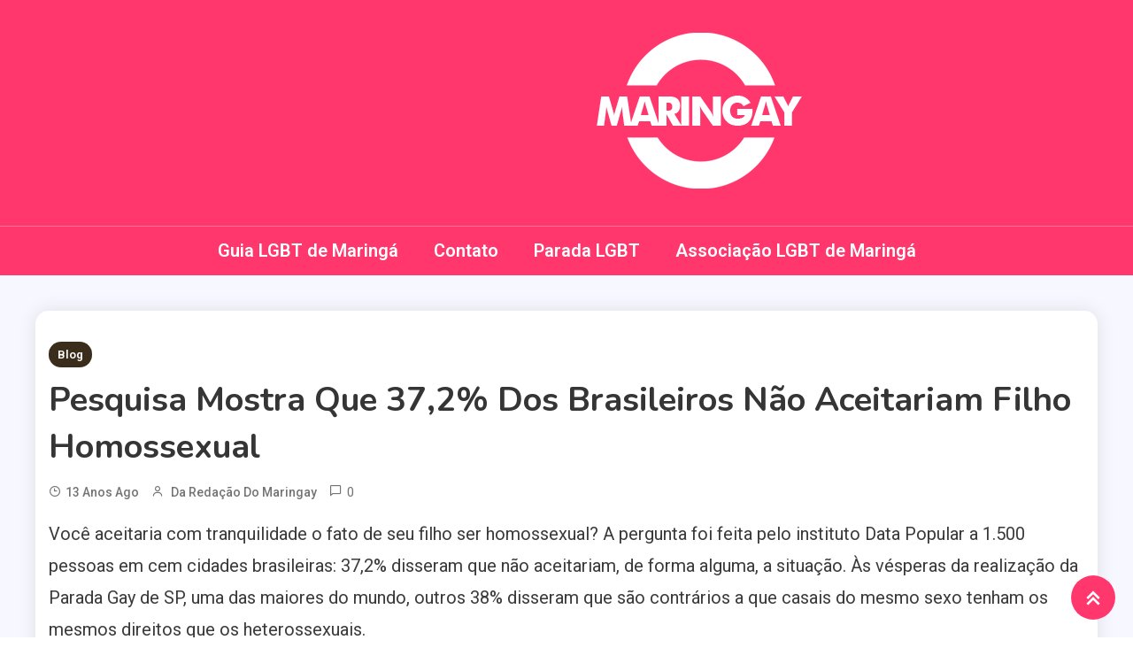

--- FILE ---
content_type: text/html; charset=UTF-8
request_url: https://maringay.com.br/pesquisa-mostra-que-372-dos-brasileiros-nao-aceitariam-filho-homossexual/
body_size: 60461
content:
<!doctype html>
<html lang="pt-BR">
<head>
	<meta charset="UTF-8">
	<meta name="viewport" content="width=device-width, initial-scale=1">
	<link rel="profile" href="https://gmpg.org/xfn/11">

	<title>Pesquisa mostra que 37,2% dos brasileiros não aceitariam filho homossexual &#8211; Maringay</title>
<meta name='robots' content='max-image-preview:large' />
<link rel='dns-prefetch' href='//fonts.googleapis.com' />
<link rel="alternate" type="application/rss+xml" title="Feed para Maringay &raquo;" href="https://maringay.com.br/feed/" />
<link rel="alternate" type="application/rss+xml" title="Feed de comentários para Maringay &raquo;" href="https://maringay.com.br/comments/feed/" />
<link rel="alternate" title="oEmbed (JSON)" type="application/json+oembed" href="https://maringay.com.br/wp-json/oembed/1.0/embed?url=https%3A%2F%2Fmaringay.com.br%2Fpesquisa-mostra-que-372-dos-brasileiros-nao-aceitariam-filho-homossexual%2F" />
<link rel="alternate" title="oEmbed (XML)" type="text/xml+oembed" href="https://maringay.com.br/wp-json/oembed/1.0/embed?url=https%3A%2F%2Fmaringay.com.br%2Fpesquisa-mostra-que-372-dos-brasileiros-nao-aceitariam-filho-homossexual%2F&#038;format=xml" />
<style id='wp-img-auto-sizes-contain-inline-css'>
img:is([sizes=auto i],[sizes^="auto," i]){contain-intrinsic-size:3000px 1500px}
/*# sourceURL=wp-img-auto-sizes-contain-inline-css */
</style>
<style id='wp-emoji-styles-inline-css'>

	img.wp-smiley, img.emoji {
		display: inline !important;
		border: none !important;
		box-shadow: none !important;
		height: 1em !important;
		width: 1em !important;
		margin: 0 0.07em !important;
		vertical-align: -0.1em !important;
		background: none !important;
		padding: 0 !important;
	}
/*# sourceURL=wp-emoji-styles-inline-css */
</style>
<link rel='stylesheet' id='wp-block-library-css' href='https://maringay.com.br/wp-includes/css/dist/block-library/style.min.css?ver=6.9' media='all' />
<style id='classic-theme-styles-inline-css'>
/*! This file is auto-generated */
.wp-block-button__link{color:#fff;background-color:#32373c;border-radius:9999px;box-shadow:none;text-decoration:none;padding:calc(.667em + 2px) calc(1.333em + 2px);font-size:1.125em}.wp-block-file__button{background:#32373c;color:#fff;text-decoration:none}
/*# sourceURL=/wp-includes/css/classic-themes.min.css */
</style>
<link rel='stylesheet' id='wpblog-post-layouts-block-style-css' href='https://maringay.com.br/wp-content/plugins/wp-blog-post-layouts/includes/assets/css/build.css?ver=1.1.4' media='all' />
<style id='global-styles-inline-css'>
:root{--wp--preset--aspect-ratio--square: 1;--wp--preset--aspect-ratio--4-3: 4/3;--wp--preset--aspect-ratio--3-4: 3/4;--wp--preset--aspect-ratio--3-2: 3/2;--wp--preset--aspect-ratio--2-3: 2/3;--wp--preset--aspect-ratio--16-9: 16/9;--wp--preset--aspect-ratio--9-16: 9/16;--wp--preset--color--black: #000000;--wp--preset--color--cyan-bluish-gray: #abb8c3;--wp--preset--color--white: #ffffff;--wp--preset--color--pale-pink: #f78da7;--wp--preset--color--vivid-red: #cf2e2e;--wp--preset--color--luminous-vivid-orange: #ff6900;--wp--preset--color--luminous-vivid-amber: #fcb900;--wp--preset--color--light-green-cyan: #7bdcb5;--wp--preset--color--vivid-green-cyan: #00d084;--wp--preset--color--pale-cyan-blue: #8ed1fc;--wp--preset--color--vivid-cyan-blue: #0693e3;--wp--preset--color--vivid-purple: #9b51e0;--wp--preset--gradient--vivid-cyan-blue-to-vivid-purple: linear-gradient(135deg,rgb(6,147,227) 0%,rgb(155,81,224) 100%);--wp--preset--gradient--light-green-cyan-to-vivid-green-cyan: linear-gradient(135deg,rgb(122,220,180) 0%,rgb(0,208,130) 100%);--wp--preset--gradient--luminous-vivid-amber-to-luminous-vivid-orange: linear-gradient(135deg,rgb(252,185,0) 0%,rgb(255,105,0) 100%);--wp--preset--gradient--luminous-vivid-orange-to-vivid-red: linear-gradient(135deg,rgb(255,105,0) 0%,rgb(207,46,46) 100%);--wp--preset--gradient--very-light-gray-to-cyan-bluish-gray: linear-gradient(135deg,rgb(238,238,238) 0%,rgb(169,184,195) 100%);--wp--preset--gradient--cool-to-warm-spectrum: linear-gradient(135deg,rgb(74,234,220) 0%,rgb(151,120,209) 20%,rgb(207,42,186) 40%,rgb(238,44,130) 60%,rgb(251,105,98) 80%,rgb(254,248,76) 100%);--wp--preset--gradient--blush-light-purple: linear-gradient(135deg,rgb(255,206,236) 0%,rgb(152,150,240) 100%);--wp--preset--gradient--blush-bordeaux: linear-gradient(135deg,rgb(254,205,165) 0%,rgb(254,45,45) 50%,rgb(107,0,62) 100%);--wp--preset--gradient--luminous-dusk: linear-gradient(135deg,rgb(255,203,112) 0%,rgb(199,81,192) 50%,rgb(65,88,208) 100%);--wp--preset--gradient--pale-ocean: linear-gradient(135deg,rgb(255,245,203) 0%,rgb(182,227,212) 50%,rgb(51,167,181) 100%);--wp--preset--gradient--electric-grass: linear-gradient(135deg,rgb(202,248,128) 0%,rgb(113,206,126) 100%);--wp--preset--gradient--midnight: linear-gradient(135deg,rgb(2,3,129) 0%,rgb(40,116,252) 100%);--wp--preset--font-size--small: 13px;--wp--preset--font-size--medium: 20px;--wp--preset--font-size--large: 36px;--wp--preset--font-size--x-large: 42px;--wp--preset--spacing--20: 0.44rem;--wp--preset--spacing--30: 0.67rem;--wp--preset--spacing--40: 1rem;--wp--preset--spacing--50: 1.5rem;--wp--preset--spacing--60: 2.25rem;--wp--preset--spacing--70: 3.38rem;--wp--preset--spacing--80: 5.06rem;--wp--preset--shadow--natural: 6px 6px 9px rgba(0, 0, 0, 0.2);--wp--preset--shadow--deep: 12px 12px 50px rgba(0, 0, 0, 0.4);--wp--preset--shadow--sharp: 6px 6px 0px rgba(0, 0, 0, 0.2);--wp--preset--shadow--outlined: 6px 6px 0px -3px rgb(255, 255, 255), 6px 6px rgb(0, 0, 0);--wp--preset--shadow--crisp: 6px 6px 0px rgb(0, 0, 0);}:where(.is-layout-flex){gap: 0.5em;}:where(.is-layout-grid){gap: 0.5em;}body .is-layout-flex{display: flex;}.is-layout-flex{flex-wrap: wrap;align-items: center;}.is-layout-flex > :is(*, div){margin: 0;}body .is-layout-grid{display: grid;}.is-layout-grid > :is(*, div){margin: 0;}:where(.wp-block-columns.is-layout-flex){gap: 2em;}:where(.wp-block-columns.is-layout-grid){gap: 2em;}:where(.wp-block-post-template.is-layout-flex){gap: 1.25em;}:where(.wp-block-post-template.is-layout-grid){gap: 1.25em;}.has-black-color{color: var(--wp--preset--color--black) !important;}.has-cyan-bluish-gray-color{color: var(--wp--preset--color--cyan-bluish-gray) !important;}.has-white-color{color: var(--wp--preset--color--white) !important;}.has-pale-pink-color{color: var(--wp--preset--color--pale-pink) !important;}.has-vivid-red-color{color: var(--wp--preset--color--vivid-red) !important;}.has-luminous-vivid-orange-color{color: var(--wp--preset--color--luminous-vivid-orange) !important;}.has-luminous-vivid-amber-color{color: var(--wp--preset--color--luminous-vivid-amber) !important;}.has-light-green-cyan-color{color: var(--wp--preset--color--light-green-cyan) !important;}.has-vivid-green-cyan-color{color: var(--wp--preset--color--vivid-green-cyan) !important;}.has-pale-cyan-blue-color{color: var(--wp--preset--color--pale-cyan-blue) !important;}.has-vivid-cyan-blue-color{color: var(--wp--preset--color--vivid-cyan-blue) !important;}.has-vivid-purple-color{color: var(--wp--preset--color--vivid-purple) !important;}.has-black-background-color{background-color: var(--wp--preset--color--black) !important;}.has-cyan-bluish-gray-background-color{background-color: var(--wp--preset--color--cyan-bluish-gray) !important;}.has-white-background-color{background-color: var(--wp--preset--color--white) !important;}.has-pale-pink-background-color{background-color: var(--wp--preset--color--pale-pink) !important;}.has-vivid-red-background-color{background-color: var(--wp--preset--color--vivid-red) !important;}.has-luminous-vivid-orange-background-color{background-color: var(--wp--preset--color--luminous-vivid-orange) !important;}.has-luminous-vivid-amber-background-color{background-color: var(--wp--preset--color--luminous-vivid-amber) !important;}.has-light-green-cyan-background-color{background-color: var(--wp--preset--color--light-green-cyan) !important;}.has-vivid-green-cyan-background-color{background-color: var(--wp--preset--color--vivid-green-cyan) !important;}.has-pale-cyan-blue-background-color{background-color: var(--wp--preset--color--pale-cyan-blue) !important;}.has-vivid-cyan-blue-background-color{background-color: var(--wp--preset--color--vivid-cyan-blue) !important;}.has-vivid-purple-background-color{background-color: var(--wp--preset--color--vivid-purple) !important;}.has-black-border-color{border-color: var(--wp--preset--color--black) !important;}.has-cyan-bluish-gray-border-color{border-color: var(--wp--preset--color--cyan-bluish-gray) !important;}.has-white-border-color{border-color: var(--wp--preset--color--white) !important;}.has-pale-pink-border-color{border-color: var(--wp--preset--color--pale-pink) !important;}.has-vivid-red-border-color{border-color: var(--wp--preset--color--vivid-red) !important;}.has-luminous-vivid-orange-border-color{border-color: var(--wp--preset--color--luminous-vivid-orange) !important;}.has-luminous-vivid-amber-border-color{border-color: var(--wp--preset--color--luminous-vivid-amber) !important;}.has-light-green-cyan-border-color{border-color: var(--wp--preset--color--light-green-cyan) !important;}.has-vivid-green-cyan-border-color{border-color: var(--wp--preset--color--vivid-green-cyan) !important;}.has-pale-cyan-blue-border-color{border-color: var(--wp--preset--color--pale-cyan-blue) !important;}.has-vivid-cyan-blue-border-color{border-color: var(--wp--preset--color--vivid-cyan-blue) !important;}.has-vivid-purple-border-color{border-color: var(--wp--preset--color--vivid-purple) !important;}.has-vivid-cyan-blue-to-vivid-purple-gradient-background{background: var(--wp--preset--gradient--vivid-cyan-blue-to-vivid-purple) !important;}.has-light-green-cyan-to-vivid-green-cyan-gradient-background{background: var(--wp--preset--gradient--light-green-cyan-to-vivid-green-cyan) !important;}.has-luminous-vivid-amber-to-luminous-vivid-orange-gradient-background{background: var(--wp--preset--gradient--luminous-vivid-amber-to-luminous-vivid-orange) !important;}.has-luminous-vivid-orange-to-vivid-red-gradient-background{background: var(--wp--preset--gradient--luminous-vivid-orange-to-vivid-red) !important;}.has-very-light-gray-to-cyan-bluish-gray-gradient-background{background: var(--wp--preset--gradient--very-light-gray-to-cyan-bluish-gray) !important;}.has-cool-to-warm-spectrum-gradient-background{background: var(--wp--preset--gradient--cool-to-warm-spectrum) !important;}.has-blush-light-purple-gradient-background{background: var(--wp--preset--gradient--blush-light-purple) !important;}.has-blush-bordeaux-gradient-background{background: var(--wp--preset--gradient--blush-bordeaux) !important;}.has-luminous-dusk-gradient-background{background: var(--wp--preset--gradient--luminous-dusk) !important;}.has-pale-ocean-gradient-background{background: var(--wp--preset--gradient--pale-ocean) !important;}.has-electric-grass-gradient-background{background: var(--wp--preset--gradient--electric-grass) !important;}.has-midnight-gradient-background{background: var(--wp--preset--gradient--midnight) !important;}.has-small-font-size{font-size: var(--wp--preset--font-size--small) !important;}.has-medium-font-size{font-size: var(--wp--preset--font-size--medium) !important;}.has-large-font-size{font-size: var(--wp--preset--font-size--large) !important;}.has-x-large-font-size{font-size: var(--wp--preset--font-size--x-large) !important;}
:where(.wp-block-post-template.is-layout-flex){gap: 1.25em;}:where(.wp-block-post-template.is-layout-grid){gap: 1.25em;}
:where(.wp-block-term-template.is-layout-flex){gap: 1.25em;}:where(.wp-block-term-template.is-layout-grid){gap: 1.25em;}
:where(.wp-block-columns.is-layout-flex){gap: 2em;}:where(.wp-block-columns.is-layout-grid){gap: 2em;}
:root :where(.wp-block-pullquote){font-size: 1.5em;line-height: 1.6;}
/*# sourceURL=global-styles-inline-css */
</style>
<link rel='stylesheet' id='contact-form-7-css' href='https://maringay.com.br/wp-content/plugins/contact-form-7/includes/css/styles.css?ver=6.1.4' media='all' />
<link rel='stylesheet' id='wpblog-post-layouts-google-fonts-css' href='https://fonts.googleapis.com/css?family=Roboto%3A400%2C100%2C300%2C400%2C500%2C700%2C900%7CYanone+Kaffeesatz%3A200%2C300%2C400%2C500%2C600%2C700%7COpen+Sans%3A300%2C400%2C600%2C700%2C800%7CRoboto+Slab%3A100%2C200%2C300%2C400%2C500%2C600%2C700%2C800%2C900%7CPoppins%3A100%2C200%2C300%2C400%2C500%2C600%2C700%2C800%2C900&#038;ver=1.1.4#038;subset=latin%2Clatin-ext' media='all' />
<link rel='stylesheet' id='fontawesome-css' href='https://maringay.com.br/wp-content/plugins/wp-blog-post-layouts/includes/assets/fontawesome/css/all.min.css?ver=5.12.1' media='all' />
<link rel='stylesheet' id='wpmagazine-modules-lite-google-fonts-css' href='https://fonts.googleapis.com/css?family=Roboto%3A400%2C100%2C300%2C400%2C500%2C700%2C900%7CYanone+Kaffeesatz%3A200%2C300%2C400%2C500%2C600%2C700%7COpen+Sans%3A300%2C400%2C600%2C700%2C800%7CRoboto+Slab%3A100%2C200%2C300%2C400%2C500%2C600%2C700%2C800%2C900%7CPoppins%3A100%2C200%2C300%2C400%2C500%2C600%2C700%2C800%2C900&#038;subset=latin%2Clatin-ext' media='all' />
<link rel='stylesheet' id='wpmagazine-modules-lite-frontend-css' href='https://maringay.com.br/wp-content/plugins/wp-magazine-modules-lite/includes/assets/css/build.css?ver=1.1.3' media='all' />
<link rel='stylesheet' id='slick-slider-css' href='https://maringay.com.br/wp-content/plugins/wp-magazine-modules-lite/includes/assets/library/slick-slider/css/slick.css?ver=1.8.0' media='all' />
<link rel='stylesheet' id='slick-slider-theme-css' href='https://maringay.com.br/wp-content/plugins/wp-magazine-modules-lite/includes/assets/library/slick-slider/css/slick-theme.css?ver=1.8.0' media='all' />
<link rel='stylesheet' id='ogma-blog-fonts-css' href='https://fonts.googleapis.com/css?family=Roboto%3A400%2C500%2C600%2C700%7CNunito%3A400%2C600%2C700%2C900&#038;subset=latin%2Ccyrillic-ext%2Cgreek-ext%2Cgreek%2Cvietnamese%2Clatin-ext%2Ccyrillic%2Ckhmer%2Cdevanagari%2Carabic%2Chebrew%2Ctelugu' media='all' />
<link rel='stylesheet' id='lightslider-css' href='https://maringay.com.br/wp-content/themes/ogma-blog/assets/library/lightslider/css/lightslider.min.css?ver=1.1.8' media='all' />
<link rel='stylesheet' id='box-icons-css' href='https://maringay.com.br/wp-content/themes/ogma-blog/assets/library/box-icons/css/boxicons.min.css?ver=2.1.4' media='all' />
<link rel='stylesheet' id='ogma-blog-style-css' href='https://maringay.com.br/wp-content/themes/ogma-blog/style.css?ver=1.1.8' media='all' />
<link rel='stylesheet' id='ogma-blog-responsive-style-css' href='https://maringay.com.br/wp-content/themes/ogma-blog/assets/css/ogma-blog-responsive.css?ver=1.1.8' media='all' />
<script src="https://maringay.com.br/wp-includes/js/jquery/jquery.min.js?ver=3.7.1" id="jquery-core-js"></script>
<script src="https://maringay.com.br/wp-includes/js/jquery/jquery-migrate.min.js?ver=3.4.1" id="jquery-migrate-js"></script>
<link rel="https://api.w.org/" href="https://maringay.com.br/wp-json/" /><link rel="alternate" title="JSON" type="application/json" href="https://maringay.com.br/wp-json/wp/v2/posts/6474" /><link rel="EditURI" type="application/rsd+xml" title="RSD" href="https://maringay.com.br/xmlrpc.php?rsd" />
<meta name="generator" content="WordPress 6.9" />
<link rel="canonical" href="https://maringay.com.br/pesquisa-mostra-que-372-dos-brasileiros-nao-aceitariam-filho-homossexual/" />
<link rel='shortlink' href='https://maringay.com.br/?p=6474' />
<meta name="generator" content="Elementor 3.34.1; features: e_font_icon_svg, additional_custom_breakpoints; settings: css_print_method-external, google_font-enabled, font_display-auto">
			<style>
				.e-con.e-parent:nth-of-type(n+4):not(.e-lazyloaded):not(.e-no-lazyload),
				.e-con.e-parent:nth-of-type(n+4):not(.e-lazyloaded):not(.e-no-lazyload) * {
					background-image: none !important;
				}
				@media screen and (max-height: 1024px) {
					.e-con.e-parent:nth-of-type(n+3):not(.e-lazyloaded):not(.e-no-lazyload),
					.e-con.e-parent:nth-of-type(n+3):not(.e-lazyloaded):not(.e-no-lazyload) * {
						background-image: none !important;
					}
				}
				@media screen and (max-height: 640px) {
					.e-con.e-parent:nth-of-type(n+2):not(.e-lazyloaded):not(.e-no-lazyload),
					.e-con.e-parent:nth-of-type(n+2):not(.e-lazyloaded):not(.e-no-lazyload) * {
						background-image: none !important;
					}
				}
			</style>
					<style type="text/css">
					.site-title,
			.site-description {
				position: absolute;
				clip: rect(1px, 1px, 1px, 1px);
				}
					</style>
		<link rel="icon" href="https://maringay.com.br/wp-content/uploads/cropped-logo-32x32.png" sizes="32x32" />
<link rel="icon" href="https://maringay.com.br/wp-content/uploads/cropped-logo-192x192.png" sizes="192x192" />
<link rel="apple-touch-icon" href="https://maringay.com.br/wp-content/uploads/cropped-logo-180x180.png" />
<meta name="msapplication-TileImage" content="https://maringay.com.br/wp-content/uploads/cropped-logo-270x270.png" />
<!--Ogma CSS -->
<style type="text/css">
.navigation .nav-links a:hover,.bttn:hover,button,input[type='button']:hover,input[type='reset']:hover,input[type='submit']:hover,.reply .comment-reply-link,.widget_search .search-submit,.widget_search .search-submit,.widget_search .search-submit:hover,.widget_tag_cloud .tagcloud a:hover,.widget.widget_tag_cloud a:hover,#site-navigation .menu-item-description,.header-search-wrapper .search-form-wrap .search-submit,.sticky-sidebar-close,.custom-button-wrap.ogma-blog-icon-elements a,.news-ticker-label,.single-posts-layout--two .post-cats-wrap li a,.error-404.not-found .error-button-wrap a,#ogma-blog-scrollup,.trending-posts .post-thumbnail-wrap .post-count,.trending-posts-wrapper .lSAction a:hover,#site-navigation ul li a.ogma-blog-sub-toggle:hover,#site-navigation ul li a.ogma-blog-sub-toggle:focus{background-color:#FF376C}a,a:hover,a:focus,a:active,.entry-cat .cat-links a:hover,.entry-cat a:hover,.byline a:hover,.posted-on a:hover,.entry-footer a:hover,.comment-author .fn .url:hover,.commentmetadata .comment-edit-link,#cancel-comment-reply-link,#cancel-comment-reply-link:before,.logged-in-as a,.widget a:hover,.widget a:hover::before,.widget li:hover::before,.header-news-ticker-wrapper .posted-on a,.breadcrumb-trail.breadcrumbs ul li a:hover,.ogma-blog-post-content-wrap .entry-meta span:hover a,.ogma-blog-post-content-wrap .entry-meta span:hover:before,.site-footer .widget_archive a:hover,.site-footer .widget_categories a:hover,.site-footer .widget_recent_entries a:hover,.site-footer .widget_meta a:hover,.site-footer .widget_recent_comments li:hover,.site-footer .widget_rss li:hover,.site-footer .widget_pages li a:hover,.site-footer .widget_nav_menu li a:hover,.site-footer .wp-block-latest-posts li a:hover,.site-footer .wp-block-archives li a:hover,.site-footer .wp-block-categories li a:hover,.site-footer .wp-block-page-list li a:hover,.site-footer .wp-block-latest-comments li:hover,.ogma-blog-post-title-wrap .entry-meta span:hover a,.ogma-blog-post-title-wrap .entry-meta span:hover:before,.dark-mode .ogma-blog-button a:hover,.dark-mode .widget_archive a:hover,.dark-mode .widget_categories a:hover,.dark-mode .widget_recent_entries a:hover,.dark-mode .widget_meta a:hover,.dark-mode .widget_recent_comments li:hover,.dark-mode .widget_rss li:hover,.dark-mode .widget_pages li a:hover,.dark-mode .widget_nav_menu li a:hover,.dark-mode .wp-block-latest-posts li a:hover,.dark-mode .wp-block-archives li a:hover,.dark-mode .wp-block-categories li a:hover,.dark-mode .wp-block-page-list li a:hover,.dark-mode .wp-block-latest-comments li:hover,.dark-mode .header-news-ticker-wrapper .post-title a:hover,.dark-mode .post-meta-wrap span a:hover,.dark-mode .post-meta-wrap span:hover,.dark-mode .ogma-blog-post-content-wrap .entry-meta span a:hover,.ogma-blog-banner-wrapper .slide-title a:hover,.ogma-blog-post-content-wrap .entry-title a:hover,.trending-posts .entry-title a:hover,.latest-posts-wrapper .posts-column-wrapper .entry-title a:hover,.ogma-blog-banner-wrapper .post-meta-wrap >span:hover,.ogma-blog-icon-elements-wrap .search-icon a:hover,.single-posts-layout--two .no-thumbnail .ogma-blog-post-title-wrap .entry-meta span:hover a,.single-posts-layout--two .no-thumbnail .ogma-blog-post-title-wrap .entry-meta span:hover:before,.ogma-blog-search-results-wrap .ogma-blog-search-article-item .ogma-blog-search-post-element .ogma-blog-search-post-title a:hover,.ogma-blog-search-results-wrap .ogma-blog-search-article-item .ogma-blog-search-post-element .posted-on a:hover,.dark-mode .ogma-blog-search-results-wrap .ogma-blog-search-article-item .ogma-blog-search-post-element .ogma-blog-search-post-title a:hover{color:#FF376C}.navigation .nav-links a:hover,.bttn:hover,button,input[type='button']:hover,input[type='reset']:hover,input[type='submit']:hover,.widget_search .search-submit,.widget_search .search-submit,.widget_search .search-submit:hover,.widget_tag_cloud .tagcloud a:hover,.widget.widget_tag_cloud a:hover,.trending-posts-wrapper .lSAction a:hover{border-color:#FF376C}.page-header .page-title,.block-title,.related-post-title,.widget-title{border-left-color:#FF376C}.rtl .page-header .page-title,.rtl .block-title,.rtl .related-post-title,.rtl .widget-title{border-right-color:#FF376C}#site-navigation .menu-item-description::after,.search-form-wrap{border-top-color:#FF376C}.woocommerce ul.products li.product .price,.woocommerce div.product p.price,.woocommerce div.product span.price,.woocommerce .product_meta a:hover,.woocommerce-error:before,.woocommerce-info:before,.woocommerce-message:before{color:#FF376C}.woocommerce #respond input#submit,.woocommerce a.button,.woocommerce button.button,.woocommerce input.button,.woocommerce ul.products li.product:hover .button,.woocommerce ul.products li.product:hover .added_to_cart,.woocommerce #respond input#submit.alt,.woocommerce a.button.alt,.woocommerce button.button.alt,.woocommerce input.button.alt.woocommerce nav.woocommerce-pagination ul li a,.woocommerce nav.woocommerce-pagination ul li span.woocommerce span.onsale,.woocommerce div.product .woocommerce-tabs ul.tabs li.active,.woocommerce #respond input#submit.disabled,.woocommerce #respond input#submit:disabled,.woocommerce #respond input#submit:disabled[disabled],.woocommerce a.button.disabled,.woocommerce a.button:disabled,.woocommerce a.button:disabled[disabled],.woocommerce button.button.disabled,.woocommerce button.button:disabled,.woocommerce button.button:disabled[disabled],.woocommerce input.button.disabled,.woocommerce input.button:disabled,.woocommerce input.button:disabled[disabled].woocommerce #respond input#submit.alt.disabled,.woocommerce #respond input#submit.alt.disabled:hover,.woocommerce #respond input#submit.alt:disabled,.woocommerce #respond input#submit.alt:disabled:hover,.woocommerce #respond input#submit.alt:disabled[disabled],.woocommerce #respond input#submit.alt:disabled[disabled]:hover,.woocommerce a.button.alt.disabled,.woocommerce a.button.alt.disabled:hover,.woocommerce a.button.alt:disabled,.woocommerce a.button.alt:disabled:hover,.woocommerce a.button.alt:disabled[disabled],.woocommerce a.button.alt:disabled[disabled]:hover,.woocommerce button.button.alt.disabled,.woocommerce button.button.alt.disabled:hover,.woocommerce button.button.alt:disabled,.woocommerce button.button.alt:disabled:hover,.woocommerce button.button.alt:disabled[disabled],.woocommerce button.button.alt:disabled[disabled]:hover,.woocommerce input.button.alt.disabled,.woocommerce input.button.alt.disabled:hover,.woocommerce input.button.alt:disabled,.woocommerce input.button.alt:disabled:hover,.woocommerce input.button.alt:disabled[disabled],.woocommerce input.button.alt:disabled[disabled]:hover.woocommerce,.widget_price_filter .ui-slider .ui-slider-range,.woocommerce-MyAccount-navigation-link a,.woocommerce-store-notice,p.demo_store{background-color:#FF376C}.woocommerce ul.products li.product:hover,.woocommerce-page ul.products li.product:hover.woocommerce #respond input#submit,.woocommerce a.button,.woocommerce button.button,.woocommerce input.button,.woocommerce ul.products li.product:hover .button,.woocommerce ul.products li.product:hover .added_to_cart,.woocommerce #respond input#submit.alt,.woocommerce a.button.alt,.woocommerce button.button.alt,.woocommerce input.button.alt.woocommerce #respond input#submit.alt.disabled,.woocommerce #respond input#submit.alt.disabled:hover,.woocommerce #respond input#submit.alt:disabled,.woocommerce #respond input#submit.alt:disabled:hover,.woocommerce #respond input#submit.alt:disabled[disabled],.woocommerce #respond input#submit.alt:disabled[disabled]:hover,.woocommerce a.button.alt.disabled,.woocommerce a.button.alt.disabled:hover,.woocommerce a.button.alt:disabled,.woocommerce a.button.alt:disabled:hover,.woocommerce a.button.alt:disabled[disabled],.woocommerce a.button.alt:disabled[disabled]:hover,.woocommerce button.button.alt.disabled,.woocommerce button.button.alt.disabled:hover,.woocommerce button.button.alt:disabled,.woocommerce button.button.alt:disabled:hover,.woocommerce button.button.alt:disabled[disabled],.woocommerce button.button.alt:disabled[disabled]:hover,.woocommerce input.button.alt.disabled,.woocommerce input.button.alt.disabled:hover,.woocommerce input.button.alt:disabled,.woocommerce input.button.alt:disabled:hover,.woocommerce input.button.alt:disabled[disabled],.woocommerce input.button.alt:disabled[disabled]:hover.woocommerce .widget_price_filter .ui-slider .ui-slider-handle{border-color:#FF376C}.woocommerce div.product .woocommerce-tabs ul.tabs{border-bottom-color:#FF376C}.woocommerce-error,.woocommerce-info,.woocommerce-message{border-top-color:#FF376C}.ogma-blog-wave .og-rect,.ogma-blog-three-bounce .og-child,.ogma-blog-folding-cube .og-cube:before,.ogma-blog-ball div{background-color:#FF376C}#site-navigation ul li:hover >a,#site-navigation ul li.current-menu-item >a,#site-navigation ul li.current_page_item >a,#site-navigation ul li.current-menu-ancestor >a,#site-navigation ul li.focus >a{color:#eb2358}body{color:#3b3b3b}.page-content a,.entry-content a,.entry-summary a{color:#FF376C}.page-content a:hover,.entry-content a:hover,.entry-summary a:hover{color:#E91E63}.ogma-blog-banner-wrapper .post-cats-wrap .post-cats-list li.cat-7 a{background-color:#3b2d1b}.post-cats-wrap .post-cats-list li.cat-7 a{background-color:#3b2d1b}.ogma-blog-banner-wrapper.frontpage-banner-layout--two .tabbed-content-wrapper .post-cats-wrap .post-cats-list li.cat-7 a{color:#3b2d1b}.single-posts-layout--two .post-cats-wrap .post-cats-list li.cat-7 a{background-color:#3b2d1b}.ogma-blog-banner-wrapper .post-cats-wrap .post-cats-list li.cat-31 a{background-color:#3b2d1b}.post-cats-wrap .post-cats-list li.cat-31 a{background-color:#3b2d1b}.ogma-blog-banner-wrapper.frontpage-banner-layout--two .tabbed-content-wrapper .post-cats-wrap .post-cats-list li.cat-31 a{color:#3b2d1b}.single-posts-layout--two .post-cats-wrap .post-cats-list li.cat-31 a{background-color:#3b2d1b}.ogma-blog-banner-wrapper .post-cats-wrap .post-cats-list li.cat-620 a{background-color:#3b2d1b}.post-cats-wrap .post-cats-list li.cat-620 a{background-color:#3b2d1b}.ogma-blog-banner-wrapper.frontpage-banner-layout--two .tabbed-content-wrapper .post-cats-wrap .post-cats-list li.cat-620 a{color:#3b2d1b}.single-posts-layout--two .post-cats-wrap .post-cats-list li.cat-620 a{background-color:#3b2d1b}.ogma-blog-banner-wrapper .post-cats-wrap .post-cats-list li.cat-4 a{background-color:#3b2d1b}.post-cats-wrap .post-cats-list li.cat-4 a{background-color:#3b2d1b}.ogma-blog-banner-wrapper.frontpage-banner-layout--two .tabbed-content-wrapper .post-cats-wrap .post-cats-list li.cat-4 a{color:#3b2d1b}.single-posts-layout--two .post-cats-wrap .post-cats-list li.cat-4 a{background-color:#3b2d1b}.ogma-blog-banner-wrapper .post-cats-wrap .post-cats-list li.cat-26 a{background-color:#3b2d1b}.post-cats-wrap .post-cats-list li.cat-26 a{background-color:#3b2d1b}.ogma-blog-banner-wrapper.frontpage-banner-layout--two .tabbed-content-wrapper .post-cats-wrap .post-cats-list li.cat-26 a{color:#3b2d1b}.single-posts-layout--two .post-cats-wrap .post-cats-list li.cat-26 a{background-color:#3b2d1b}.ogma-blog-banner-wrapper .post-cats-wrap .post-cats-list li.cat-623 a{background-color:#3b2d1b}.post-cats-wrap .post-cats-list li.cat-623 a{background-color:#3b2d1b}.ogma-blog-banner-wrapper.frontpage-banner-layout--two .tabbed-content-wrapper .post-cats-wrap .post-cats-list li.cat-623 a{color:#3b2d1b}.single-posts-layout--two .post-cats-wrap .post-cats-list li.cat-623 a{background-color:#3b2d1b}.ogma-blog-banner-wrapper .post-cats-wrap .post-cats-list li.cat-129 a{background-color:#3b2d1b}.post-cats-wrap .post-cats-list li.cat-129 a{background-color:#3b2d1b}.ogma-blog-banner-wrapper.frontpage-banner-layout--two .tabbed-content-wrapper .post-cats-wrap .post-cats-list li.cat-129 a{color:#3b2d1b}.single-posts-layout--two .post-cats-wrap .post-cats-list li.cat-129 a{background-color:#3b2d1b}.ogma-blog-banner-wrapper .post-cats-wrap .post-cats-list li.cat-624 a{background-color:#3b2d1b}.post-cats-wrap .post-cats-list li.cat-624 a{background-color:#3b2d1b}.ogma-blog-banner-wrapper.frontpage-banner-layout--two .tabbed-content-wrapper .post-cats-wrap .post-cats-list li.cat-624 a{color:#3b2d1b}.single-posts-layout--two .post-cats-wrap .post-cats-list li.cat-624 a{background-color:#3b2d1b}.ogma-blog-banner-wrapper .post-cats-wrap .post-cats-list li.cat-511 a{background-color:#3b2d1b}.post-cats-wrap .post-cats-list li.cat-511 a{background-color:#3b2d1b}.ogma-blog-banner-wrapper.frontpage-banner-layout--two .tabbed-content-wrapper .post-cats-wrap .post-cats-list li.cat-511 a{color:#3b2d1b}.single-posts-layout--two .post-cats-wrap .post-cats-list li.cat-511 a{background-color:#3b2d1b}.ogma-blog-banner-wrapper .post-cats-wrap .post-cats-list li.cat-17 a{background-color:#3b2d1b}.post-cats-wrap .post-cats-list li.cat-17 a{background-color:#3b2d1b}.ogma-blog-banner-wrapper.frontpage-banner-layout--two .tabbed-content-wrapper .post-cats-wrap .post-cats-list li.cat-17 a{color:#3b2d1b}.single-posts-layout--two .post-cats-wrap .post-cats-list li.cat-17 a{background-color:#3b2d1b}.ogma-blog-banner-wrapper .post-cats-wrap .post-cats-list li.cat-23 a{background-color:#3b2d1b}.post-cats-wrap .post-cats-list li.cat-23 a{background-color:#3b2d1b}.ogma-blog-banner-wrapper.frontpage-banner-layout--two .tabbed-content-wrapper .post-cats-wrap .post-cats-list li.cat-23 a{color:#3b2d1b}.single-posts-layout--two .post-cats-wrap .post-cats-list li.cat-23 a{background-color:#3b2d1b}.ogma-blog-banner-wrapper .post-cats-wrap .post-cats-list li.cat-512 a{background-color:#3b2d1b}.post-cats-wrap .post-cats-list li.cat-512 a{background-color:#3b2d1b}.ogma-blog-banner-wrapper.frontpage-banner-layout--two .tabbed-content-wrapper .post-cats-wrap .post-cats-list li.cat-512 a{color:#3b2d1b}.single-posts-layout--two .post-cats-wrap .post-cats-list li.cat-512 a{background-color:#3b2d1b}.ogma-blog-banner-wrapper .post-cats-wrap .post-cats-list li.cat-513 a{background-color:#3b2d1b}.post-cats-wrap .post-cats-list li.cat-513 a{background-color:#3b2d1b}.ogma-blog-banner-wrapper.frontpage-banner-layout--two .tabbed-content-wrapper .post-cats-wrap .post-cats-list li.cat-513 a{color:#3b2d1b}.single-posts-layout--two .post-cats-wrap .post-cats-list li.cat-513 a{background-color:#3b2d1b}.ogma-blog-banner-wrapper .post-cats-wrap .post-cats-list li.cat-625 a{background-color:#3b2d1b}.post-cats-wrap .post-cats-list li.cat-625 a{background-color:#3b2d1b}.ogma-blog-banner-wrapper.frontpage-banner-layout--two .tabbed-content-wrapper .post-cats-wrap .post-cats-list li.cat-625 a{color:#3b2d1b}.single-posts-layout--two .post-cats-wrap .post-cats-list li.cat-625 a{background-color:#3b2d1b}.ogma-blog-banner-wrapper .post-cats-wrap .post-cats-list li.cat-626 a{background-color:#3b2d1b}.post-cats-wrap .post-cats-list li.cat-626 a{background-color:#3b2d1b}.ogma-blog-banner-wrapper.frontpage-banner-layout--two .tabbed-content-wrapper .post-cats-wrap .post-cats-list li.cat-626 a{color:#3b2d1b}.single-posts-layout--two .post-cats-wrap .post-cats-list li.cat-626 a{background-color:#3b2d1b}.ogma-blog-banner-wrapper .post-cats-wrap .post-cats-list li.cat-627 a{background-color:#3b2d1b}.post-cats-wrap .post-cats-list li.cat-627 a{background-color:#3b2d1b}.ogma-blog-banner-wrapper.frontpage-banner-layout--two .tabbed-content-wrapper .post-cats-wrap .post-cats-list li.cat-627 a{color:#3b2d1b}.single-posts-layout--two .post-cats-wrap .post-cats-list li.cat-627 a{background-color:#3b2d1b}.ogma-blog-banner-wrapper .post-cats-wrap .post-cats-list li.cat-1 a{background-color:#3b2d1b}.post-cats-wrap .post-cats-list li.cat-1 a{background-color:#3b2d1b}.ogma-blog-banner-wrapper.frontpage-banner-layout--two .tabbed-content-wrapper .post-cats-wrap .post-cats-list li.cat-1 a{color:#3b2d1b}.single-posts-layout--two .post-cats-wrap .post-cats-list li.cat-1 a{background-color:#3b2d1b}.ogma-blog-banner-wrapper .post-cats-wrap .post-cats-list li.cat-628 a{background-color:#3b2d1b}.post-cats-wrap .post-cats-list li.cat-628 a{background-color:#3b2d1b}.ogma-blog-banner-wrapper.frontpage-banner-layout--two .tabbed-content-wrapper .post-cats-wrap .post-cats-list li.cat-628 a{color:#3b2d1b}.single-posts-layout--two .post-cats-wrap .post-cats-list li.cat-628 a{background-color:#3b2d1b}.ogma-blog-banner-wrapper .post-cats-wrap .post-cats-list li.cat-629 a{background-color:#3b2d1b}.post-cats-wrap .post-cats-list li.cat-629 a{background-color:#3b2d1b}.ogma-blog-banner-wrapper.frontpage-banner-layout--two .tabbed-content-wrapper .post-cats-wrap .post-cats-list li.cat-629 a{color:#3b2d1b}.single-posts-layout--two .post-cats-wrap .post-cats-list li.cat-629 a{background-color:#3b2d1b}.ogma-blog-banner-wrapper .post-cats-wrap .post-cats-list li.cat-630 a{background-color:#3b2d1b}.post-cats-wrap .post-cats-list li.cat-630 a{background-color:#3b2d1b}.ogma-blog-banner-wrapper.frontpage-banner-layout--two .tabbed-content-wrapper .post-cats-wrap .post-cats-list li.cat-630 a{color:#3b2d1b}.single-posts-layout--two .post-cats-wrap .post-cats-list li.cat-630 a{background-color:#3b2d1b}.ogma-blog-container{width:1320px}.ogma-blog-site-layout--boxed #page{width:1290px}#top-header{background-color:#111111}/* Main Header CSS */#masthead,.dark-mode #masthead.header--bg-color,.header--bg-color #site-navigation ul.sub-menu,.header--bg-color #site-navigation ul.sub-menu #site-navigation ul.children,.header-main-layout--one .header--bg-color .is-sticky .primary-menu-wrapper{background-color:#FF376C}/* Main Header CSS */@media (max-width:979px){.header--bg-color #site-navigation .primary-menu-wrap{background-color:#FF376C}}/*/Typography CSS /*/body{font-family:Roboto;font-style:normal;font-weight:400;text-decoration:inherit;text-transform:inherit}h1,h2,h3,h4,h5,h6,.site-title{font-family:Nunito;font-style:normal;font-weight:400;text-decoration:inherit;text-transform:inherit}
</style><link rel="preload" as="image" href="https://odiariodemaringa.com.br/wp-content/uploads/Giselli-Bianchini.jpg"><link rel="preload" as="image" href="https://www.policiacivil.pr.gov.br/sites/default/arquivos_restritos/files/imagem/2020-10/img_7652.jpg"></head>



<body class="wp-singular post-template-default single single-post postid-6474 single-format-standard wp-custom-logo wp-theme-ogma-blog no-sidebar ogma-blog-site-layout--separate header-main-layout--one light-mode archive-style--grid single-posts-layout--one elementor-default elementor-kit-11377"  itemscope=itemscope itemtype=https://schema.org/Blog>
<div id="page" class="site">
	<a class="skip-link screen-reader-text" href="#primary">Skip to content</a>

	
<header id="masthead" class="site-header header--bg-color"  itemscope=itemscope itemtype=https://schema.org/WPHeader>

    <div class="logo-ads-wrapper">
        <div class="ogma-blog-container ogma-blog-flex">
            
            
<ul class="social-icons-wrapper">
    </ul><!-- .social-icons-wrapper -->

<div class="site-branding"  itemscope itemtype=https://schema.org/Organization>
    <a href="https://maringay.com.br/" class="custom-logo-link" rel="home"><img fetchpriority="high" width="400" height="200" src="https://maringay.com.br/wp-content/uploads/loguinho.png" class="custom-logo" alt="Maringay" decoding="async" srcset="https://maringay.com.br/wp-content/uploads/loguinho.png 400w, https://maringay.com.br/wp-content/uploads/loguinho-300x150.png 300w" sizes="(max-width: 400px) 100vw, 400px" /></a>        <p class="site-title"><a href="https://maringay.com.br/" rel="home">Maringay</a></p>
    </div><!-- .site-branding -->            
        </div><!-- .ogma-blog-container -->
    </div><!-- .logo-ads-wrapper -->

    <div class="primary-menu-wrapper">
        <div class="ogma-blog-container ogma-blog-flex">
            
<nav id="site-navigation" class="main-navigation"  itemscope=itemscope itemtype=https://schema.org/SiteNavigationElement>
    <button class="ogma-blog-menu-toogle" aria-controls="primary-menu" aria-expanded="false"> <i class="bx bx-menu"> </i> </button>
    <div class="primary-menu-wrap">
        <div class="menu-menu-1-container"><ul id="primary-menu" class="menu"><li id="menu-item-10396" class="menu-item menu-item-type-taxonomy menu-item-object-category menu-item-10396"><a href="https://maringay.com.br/category/guia-lgbt-de-maringa/">Guia LGBT de Maringá</a></li>
<li id="menu-item-8079" class="menu-item menu-item-type-post_type menu-item-object-page menu-item-8079"><a href="https://maringay.com.br/contato/">Contato</a></li>
<li id="menu-item-9759" class="menu-item menu-item-type-custom menu-item-object-custom menu-item-9759"><a href="https://www.instagram.com/paradalgbtdemaringa">Parada LGBT</a></li>
<li id="menu-item-7092" class="menu-item menu-item-type-custom menu-item-object-custom menu-item-7092"><a href="https://www.instagram.com/amlgbt/">Associação LGBT de Maringá</a></li>
</ul></div>    </div><!-- .primary-menu-wrap -->
</nav><!-- #site-navigation -->

            <div class="ogma-blog-icon-elements-wrap">
                            </div><!-- .icon-elements-wrap -->
        </div><!-- .ogma-blog-container -->
    </div><!-- .primary-menu-wrapper -->
    
</header><!-- #masthead -->
	<div id="content" class="site-content"  itemscope=itemscope itemtype=https://schema.org/creative_work>

		<div class="single-post page-content-wrapper">

	<div class="ogma-blog-container">

				
		<main id="primary" class="site-main">

			
<article id="post-6474" class="no-thumbnail post-6474 post type-post status-publish format-standard hentry category-blog">

	<div class="post-thumbnail-wrap">
            </div>
	<div class="ogma-blog-post-content-wrap"> 
	    <div class="post-cats-wrap">
	        <ul class="post-cats-list"><li class="post-cat-item cat-4"><a href="https://maringay.com.br/category/blog/" rel="category tag">Blog</a></li></ul><!-- .post-cats-list -->	    </div><!-- .post-cats-wrap -->

		<header class="entry-header">
			<h1 class="entry-title">Pesquisa mostra que 37,2% dos brasileiros não aceitariam filho homossexual</h1>				<div class="entry-meta">
					<span class="posted-on publish"  itemprop=datePublished><a href="https://maringay.com.br/pesquisa-mostra-que-372-dos-brasileiros-nao-aceitariam-filho-homossexual/" rel="bookmark"><time class="entry-date published updated" datetime="2013-05-31T12:23:57-03:00">13 anos ago</time></a></span><span class="byline"> <span class="author vcard"><a class="url fn n" href="https://maringay.com.br/author/admin/">da redação do Maringay</a></span></span><span class="post-comment">0</span>				</div><!-- .entry-meta -->
					</header><!-- .entry-header -->

		
<div class="entry-content">
    <p>Você aceitaria com tranquilidade o fato de seu filho ser homossexual? A pergunta foi feita pelo instituto Data Popular a 1.500 pessoas em cem cidades brasileiras: 37,2% disseram que não aceitariam, de forma alguma, a situação. Às vésperas da realização da Parada Gay de SP, uma das maiores do mundo, outros 38% disseram que são contrários a que casais do mesmo sexo tenham os mesmos direitos que os heterossexuais.</p>
<p>CORAÇÃO<br />
A tolerância é maior entre os jovens: entre os entrevistados de 16 a 24 anos, o índice dos que não aceitariam ter um filho homossexual cai para 26%, contra 46,3% dos que têm 50 anos ou mais. As mulheres também são mais flexíveis, em relação à eventual orientação dos filhos, do que os pais, com informações da Folha de S.Paulo.</p>
<p>O QUINTAL DO VIZINHO<br />
O ator e diretor Marcio Garcia, contratado da Globo, circulava anteontem na RedeTV!, em São Paulo. Foi conversar com Luciana Gimenez e o marido dela, Marcelo de Carvalho, vice-presidente da emissora. A assessoria da apresentadora diz que ele é amigo do casal e que ela aproveitou a visita para mostrar as instalações do local para ele.</p>
<p>QUANTO RISO </p>
<p> Paulo Gustavo estrela o filme &#8220;Minha Mãe É uma Peça&#8221;, que estreia no dia 21, baseado no espetáculo dele há seis anos em cartaz.</p>
<p>PURA AMIZADE<br />
Como Garcia é também diretor de cinema, surgiu a desconfiança de que ele poderia ter agendado a conversa para convidá-la para participar de um filme. A assessoria de Gimenez diz que não houve sondagem.</p>
<p>RAQUETE<br />
O investidor Naji Nahas passa o feriado em Paris. Estava anteontem assistindo a uma partida de tênis feminino do torneio de Roland Garros. Ele tem até um camarote com seu nome no estádio.</p>
<p>REPETECO<br />
Os ingressos para o show da cantora e atriz Clarice Falcão, integrante do humorístico Porta dos Fundos, no dia 8, no Auditório Ibirapuera, em SP, se esgotaram em 30 minutos. Os organizadores abriram sessão extra, em outro horário e na mesma data.</p>
<p>Ê, SÃO PAULO<br />
E continuam as viagens do ministro da Saúde, Alexandre Padilha (PT), a SP. Na terça, ele participou do aniversário beneficente da apresentadora Xuxa. &#8220;Vim por causa do Hospital de Câncer de Barretos. Se fosse em Brasília, eu iria também&#8221;, disse. Padilha é cotado para concorrer ao governo paulista no ano que vem.</p>
<p>CAUBÓI E ATOR<br />
O cantor Daniel foi convidado por Benedito Ruy Barbosa e já aceitou participar da nova versão da novela &#8220;Meu Pedacinho de Chão&#8221;, que a Globo prepara para 2014. Ele será um violeiro. É a segunda vez que o sertanejo atuará numa trama do autor. Em 2009, Daniel esteve no remake de &#8220;Paraíso&#8221;.</p>
<p>AÇÃO!<br />
O filme &#8220;Mundo Invisível&#8221;, que reúne vários curtas-metragens, teve pré-estreia na terça, no Espaço Itaú Frei Caneca. Os cineastas Atom Egoyan, egípcio radicado no Canadá, Laís Bodanzky, Beto Brant e Cisco Vasques participam da produção, idealizada por Renata de Almeida e Leon Cakoff, da Mostra Internacional de São Paulo. </p>
</div><!-- .entry-content -->
	</div> <!-- post-content-wrapper -->
</article><!-- #post-6474 -->

	<nav class="navigation post-navigation" aria-label="Posts">
		<h2 class="screen-reader-text">Navegação de Post</h2>
		<div class="nav-links"><div class="nav-previous"><a href="https://maringay.com.br/010613-disco-voador/" rel="prev"><span class="nav-subtitle">Previous:</span> <span class="nav-title">01/06/13 &#8211; Disco Voador</span></a></div><div class="nav-next"><a href="https://maringay.com.br/gastos-de-casais-gays-devem-movimentar-cerca-de-r-69-bi-em-2013/" rel="next"><span class="nav-subtitle">Next:</span> <span class="nav-title">Gastos de casais gays devem movimentar cerca de R$ 6,9 bi em 2013</span></a></div></div>
	</nav>    <section class="single-related-posts section-column-3">
        
        <h2 class="related-post-title">Related Posts</h2>

        <div class="related-posts-wrapper">
                                <article id="post-11470" class="has-thumbnail post-11470 post type-post status-publish format-standard has-post-thumbnail hentry category-blog category-maringa">
                        <div class="post-thumbnail-wrap">
                            <figure class="post-image none">
			<div class="post-thumbnail">
				<img width="660" height="470" src="https://maringay.com.br/wp-content/uploads/DSC0991-660x470.jpg" class="attachment-ogma-blog-block-medium size-ogma-blog-block-medium wp-post-image" alt="Parada LGBT de Maringá será realizada no estacionamento do Terminal Urbano" title="Parada LGBT de Maringá será realizada no estacionamento do Terminal Urbano" decoding="async" />			</div><!-- .post-thumbnail -->

		</figure>                        </div><!-- .post-thumbnail-wrap -->
                        <div class="post-cats-wrap">
                            <ul class="post-cats-list"><li class="post-cat-item cat-4"><a href="https://maringay.com.br/category/blog/" rel="category tag">Blog</a></li></ul><!-- .post-cats-list -->                        </div><!-- .post-cats-wrap -->
                        <header class="entry-header">
                            <h3 class="entry-title"><a href="https://maringay.com.br/parada-lgbt-de-maringa-sera-realizada-no-estacionamento-do-terminal-urbano/" rel="bookmark">Parada LGBT de Maringá será realizada no estacionamento do Terminal Urbano</a></h3>                        </header><!-- .entry-header -->
                        <div class="post-meta-wrap">
                            <span class="posted-on publish"  itemprop=datePublished><a href="https://maringay.com.br/parada-lgbt-de-maringa-sera-realizada-no-estacionamento-do-terminal-urbano/" rel="bookmark"><time class="entry-date published" datetime="2025-05-14T10:00:06-03:00">8 meses ago</time><time class="updated" datetime="2025-05-14T10:02:29-03:00">8 meses ago</time></a></span><span class="byline"> <span class="author vcard"><a class="url fn n" href="https://maringay.com.br/author/admin/">da redação do Maringay</a></span></span><span class="post-comment">0</span>                        </div><!-- .post-meta-wrap -->
                    </article>
                                <article id="post-11466" class="has-thumbnail post-11466 post type-post status-publish format-standard has-post-thumbnail hentry category-blog category-maringa">
                        <div class="post-thumbnail-wrap">
                            <figure class="post-image none">
			<div class="post-thumbnail">
				<img post-id="11466" fifu-featured="1" width="660" height="419" src="https://odiariodemaringa.com.br/wp-content/uploads/Giselli-Bianchini.jpg" class="attachment-ogma-blog-block-medium size-ogma-blog-block-medium wp-post-image" alt="Vereadora bolsonarista quer impor regras à Parada LGBT de Maringá" title="Vereadora bolsonarista quer impor regras à Parada LGBT de Maringá" title="Vereadora bolsonarista quer impor regras à Parada LGBT de Maringá" decoding="async" />			</div><!-- .post-thumbnail -->

		</figure>                        </div><!-- .post-thumbnail-wrap -->
                        <div class="post-cats-wrap">
                            <ul class="post-cats-list"><li class="post-cat-item cat-4"><a href="https://maringay.com.br/category/blog/" rel="category tag">Blog</a></li></ul><!-- .post-cats-list -->                        </div><!-- .post-cats-wrap -->
                        <header class="entry-header">
                            <h3 class="entry-title"><a href="https://maringay.com.br/vereadora-bolsonarista-quer-impor-regras-a-parada-lgbt-de-maringa/" rel="bookmark">Vereadora bolsonarista quer impor regras à Parada LGBT de Maringá</a></h3>                        </header><!-- .entry-header -->
                        <div class="post-meta-wrap">
                            <span class="posted-on publish"  itemprop=datePublished><a href="https://maringay.com.br/vereadora-bolsonarista-quer-impor-regras-a-parada-lgbt-de-maringa/" rel="bookmark"><time class="entry-date published" datetime="2025-02-14T13:41:28-03:00">11 meses ago</time><time class="updated" datetime="2025-02-14T13:41:43-03:00">11 meses ago</time></a></span><span class="byline"> <span class="author vcard"><a class="url fn n" href="https://maringay.com.br/author/admin/">da redação do Maringay</a></span></span><span class="post-comment">0</span>                        </div><!-- .post-meta-wrap -->
                    </article>
                                <article id="post-11455" class="has-thumbnail post-11455 post type-post status-publish format-standard has-post-thumbnail hentry category-blog category-maringa">
                        <div class="post-thumbnail-wrap">
                            <figure class="post-image none">
			<div class="post-thumbnail">
				<img post-id="11455" fifu-featured="1" width="660" height="440" src="https://www.policiacivil.pr.gov.br/sites/default/arquivos_restritos/files/imagem/2020-10/img_7652.jpg" class="attachment-ogma-blog-block-medium size-ogma-blog-block-medium wp-post-image" alt="AMLGBT denuncia caso de transfobia em UBS de Maringá" title="AMLGBT denuncia caso de transfobia em UBS de Maringá" title="AMLGBT denuncia caso de transfobia em UBS de Maringá" decoding="async" />			</div><!-- .post-thumbnail -->

		</figure>                        </div><!-- .post-thumbnail-wrap -->
                        <div class="post-cats-wrap">
                            <ul class="post-cats-list"><li class="post-cat-item cat-4"><a href="https://maringay.com.br/category/blog/" rel="category tag">Blog</a></li></ul><!-- .post-cats-list -->                        </div><!-- .post-cats-wrap -->
                        <header class="entry-header">
                            <h3 class="entry-title"><a href="https://maringay.com.br/amlgbt-denuncia-caso-de-transfobia-em-ubs-de-maringa/" rel="bookmark">AMLGBT denuncia caso de transfobia em UBS de Maringá</a></h3>                        </header><!-- .entry-header -->
                        <div class="post-meta-wrap">
                            <span class="posted-on publish"  itemprop=datePublished><a href="https://maringay.com.br/amlgbt-denuncia-caso-de-transfobia-em-ubs-de-maringa/" rel="bookmark"><time class="entry-date published updated" datetime="2024-07-29T18:18:08-03:00">1 ano ago</time></a></span><span class="byline"> <span class="author vcard"><a class="url fn n" href="https://maringay.com.br/author/admin/">da redação do Maringay</a></span></span><span class="post-comment">0</span>                        </div><!-- .post-meta-wrap -->
                    </article>
                    </div><!-- .related-posts-wrapper -->
    </section><!-- .single-related-posts -->

		</main><!-- #main -->

		
	</div> <!-- ogma container -->

</div><!-- .page-content-wrapper -->

	</div><!-- #content -->
		<footer id="colophon" class="site-footer"  itemscope=itemscope itemtype=https://schema.org/WPFooter>
		<div id="footer-widget-area" class="widget-area footer-widget--column-one">
    <div class="ogma-blog-container">
        <div class="footer-widget-wrapper ogma-blog-grid">
                    </div><!-- .footer-widget-wrapper -->
    </div><!-- .ogma-blog-container -->
</div><!-- #footer-widget-area -->	</footer><!-- #colophon -->
	</div><!-- #page -->
    <div id="ogma-blog-scrollup">
        <i class="bx bx-chevrons-up"></i>
    </div><!-- #ogma-blog-scrollup -->
<script type="speculationrules">
{"prefetch":[{"source":"document","where":{"and":[{"href_matches":"/*"},{"not":{"href_matches":["/wp-*.php","/wp-admin/*","/wp-content/uploads/*","/wp-content/*","/wp-content/plugins/*","/wp-content/themes/ogma-blog/*","/*\\?(.+)"]}},{"not":{"selector_matches":"a[rel~=\"nofollow\"]"}},{"not":{"selector_matches":".no-prefetch, .no-prefetch a"}}]},"eagerness":"conservative"}]}
</script>
			<script>
				const lazyloadRunObserver = () => {
					const lazyloadBackgrounds = document.querySelectorAll( `.e-con.e-parent:not(.e-lazyloaded)` );
					const lazyloadBackgroundObserver = new IntersectionObserver( ( entries ) => {
						entries.forEach( ( entry ) => {
							if ( entry.isIntersecting ) {
								let lazyloadBackground = entry.target;
								if( lazyloadBackground ) {
									lazyloadBackground.classList.add( 'e-lazyloaded' );
								}
								lazyloadBackgroundObserver.unobserve( entry.target );
							}
						});
					}, { rootMargin: '200px 0px 200px 0px' } );
					lazyloadBackgrounds.forEach( ( lazyloadBackground ) => {
						lazyloadBackgroundObserver.observe( lazyloadBackground );
					} );
				};
				const events = [
					'DOMContentLoaded',
					'elementor/lazyload/observe',
				];
				events.forEach( ( event ) => {
					document.addEventListener( event, lazyloadRunObserver );
				} );
			</script>
			<script src="https://maringay.com.br/wp-includes/js/dist/hooks.min.js?ver=dd5603f07f9220ed27f1" id="wp-hooks-js"></script>
<script src="https://maringay.com.br/wp-includes/js/dist/i18n.min.js?ver=c26c3dc7bed366793375" id="wp-i18n-js"></script>
<script id="wp-i18n-js-after">
wp.i18n.setLocaleData( { 'text direction\u0004ltr': [ 'ltr' ] } );
//# sourceURL=wp-i18n-js-after
</script>
<script src="https://maringay.com.br/wp-content/plugins/contact-form-7/includes/swv/js/index.js?ver=6.1.4" id="swv-js"></script>
<script id="contact-form-7-js-translations">
( function( domain, translations ) {
	var localeData = translations.locale_data[ domain ] || translations.locale_data.messages;
	localeData[""].domain = domain;
	wp.i18n.setLocaleData( localeData, domain );
} )( "contact-form-7", {"translation-revision-date":"2025-05-19 13:41:20+0000","generator":"GlotPress\/4.0.1","domain":"messages","locale_data":{"messages":{"":{"domain":"messages","plural-forms":"nplurals=2; plural=n > 1;","lang":"pt_BR"},"Error:":["Erro:"]}},"comment":{"reference":"includes\/js\/index.js"}} );
//# sourceURL=contact-form-7-js-translations
</script>
<script id="contact-form-7-js-before">
var wpcf7 = {
    "api": {
        "root": "https:\/\/maringay.com.br\/wp-json\/",
        "namespace": "contact-form-7\/v1"
    }
};
//# sourceURL=contact-form-7-js-before
</script>
<script src="https://maringay.com.br/wp-content/plugins/contact-form-7/includes/js/index.js?ver=6.1.4" id="contact-form-7-js"></script>
<script src="https://maringay.com.br/wp-includes/js/imagesloaded.min.js?ver=5.0.0" id="imagesloaded-js"></script>
<script src="https://maringay.com.br/wp-includes/js/masonry.min.js?ver=4.2.2" id="masonry-js"></script>
<script src="https://maringay.com.br/wp-content/plugins/wp-blog-post-layouts/includes/assets/js/frontend.js?ver=1.1.4" id="wpblog-post-layouts-public-script-js"></script>
<script id="wpmagazine-modules-lite-public-script-js-extra">
var wpmagazineModulesObject = {"ajax_url":"https://maringay.com.br/wp-admin/admin-ajax.php","_wpnonce":"7af82a8faf"};
//# sourceURL=wpmagazine-modules-lite-public-script-js-extra
</script>
<script src="https://maringay.com.br/wp-content/plugins/wp-magazine-modules-lite/includes/assets/js/frontend.js?ver=1.1.3" id="wpmagazine-modules-lite-public-script-js"></script>
<script src="https://maringay.com.br/wp-content/plugins/wp-magazine-modules-lite/includes/assets/library/slick-slider/js/slick.min.js?ver=1.8.0" id="slick-slider-js"></script>
<script src="https://maringay.com.br/wp-content/plugins/wp-magazine-modules-lite/includes/assets/library/jQuery.Marquee/jquery.marquee.min.js?ver=1.0.0" id="jquery-marquee-js"></script>
<script src="https://maringay.com.br/wp-includes/js/jquery/ui/core.min.js?ver=1.13.3" id="jquery-ui-core-js"></script>
<script src="https://maringay.com.br/wp-includes/js/jquery/ui/tabs.min.js?ver=1.13.3" id="jquery-ui-tabs-js"></script>
<script src="https://maringay.com.br/wp-content/themes/ogma-blog/assets/library/jquery-cookie/jquery.cookie.js?ver=1.1.8" id="jquery-cookie-js"></script>
<script src="https://maringay.com.br/wp-content/themes/ogma-blog/assets/library/lightslider/js/lightslider.min.js?ver=1.1.8" id="lightslider-js"></script>
<script src="https://maringay.com.br/wp-content/themes/ogma-blog/assets/library/sticky/jquery.sticky.min.js?ver=1.1.8" id="jquery-header-sticky-js"></script>
<script src="https://maringay.com.br/wp-content/themes/ogma-blog/assets/library/sticky-sidebar/theia-sticky-sidebar.min.js?ver=1.1.8" id="jquery-sticky-sidebar-js"></script>
<script src="https://maringay.com.br/wp-content/themes/ogma-blog/assets/js/navigation.js?ver=1.1.8" id="ogma-blog-navigation-js"></script>
<script id="ogma-blog-main-scripts-js-extra">
var OG_JSObject = {"sidebar_sticky":"true","header_sticky":"false","live_search":"false","ajaxUrl":"https://maringay.com.br/wp-admin/admin-ajax.php","_wpnonce":"4b09431a5f"};
//# sourceURL=ogma-blog-main-scripts-js-extra
</script>
<script src="https://maringay.com.br/wp-content/themes/ogma-blog/assets/js/main-scripts.js?ver=1.1.8" id="ogma-blog-main-scripts-js"></script>
<script src="https://maringay.com.br/wp-content/themes/ogma-blog/assets/js/keyboard-accessibility.js?ver=1.1.8" id="ogma-blog-keyboard-accessibility-js"></script>
<script id="wp-emoji-settings" type="application/json">
{"baseUrl":"https://s.w.org/images/core/emoji/17.0.2/72x72/","ext":".png","svgUrl":"https://s.w.org/images/core/emoji/17.0.2/svg/","svgExt":".svg","source":{"concatemoji":"https://maringay.com.br/wp-includes/js/wp-emoji-release.min.js?ver=6.9"}}
</script>
<script type="module">
/*! This file is auto-generated */
const a=JSON.parse(document.getElementById("wp-emoji-settings").textContent),o=(window._wpemojiSettings=a,"wpEmojiSettingsSupports"),s=["flag","emoji"];function i(e){try{var t={supportTests:e,timestamp:(new Date).valueOf()};sessionStorage.setItem(o,JSON.stringify(t))}catch(e){}}function c(e,t,n){e.clearRect(0,0,e.canvas.width,e.canvas.height),e.fillText(t,0,0);t=new Uint32Array(e.getImageData(0,0,e.canvas.width,e.canvas.height).data);e.clearRect(0,0,e.canvas.width,e.canvas.height),e.fillText(n,0,0);const a=new Uint32Array(e.getImageData(0,0,e.canvas.width,e.canvas.height).data);return t.every((e,t)=>e===a[t])}function p(e,t){e.clearRect(0,0,e.canvas.width,e.canvas.height),e.fillText(t,0,0);var n=e.getImageData(16,16,1,1);for(let e=0;e<n.data.length;e++)if(0!==n.data[e])return!1;return!0}function u(e,t,n,a){switch(t){case"flag":return n(e,"\ud83c\udff3\ufe0f\u200d\u26a7\ufe0f","\ud83c\udff3\ufe0f\u200b\u26a7\ufe0f")?!1:!n(e,"\ud83c\udde8\ud83c\uddf6","\ud83c\udde8\u200b\ud83c\uddf6")&&!n(e,"\ud83c\udff4\udb40\udc67\udb40\udc62\udb40\udc65\udb40\udc6e\udb40\udc67\udb40\udc7f","\ud83c\udff4\u200b\udb40\udc67\u200b\udb40\udc62\u200b\udb40\udc65\u200b\udb40\udc6e\u200b\udb40\udc67\u200b\udb40\udc7f");case"emoji":return!a(e,"\ud83e\u1fac8")}return!1}function f(e,t,n,a){let r;const o=(r="undefined"!=typeof WorkerGlobalScope&&self instanceof WorkerGlobalScope?new OffscreenCanvas(300,150):document.createElement("canvas")).getContext("2d",{willReadFrequently:!0}),s=(o.textBaseline="top",o.font="600 32px Arial",{});return e.forEach(e=>{s[e]=t(o,e,n,a)}),s}function r(e){var t=document.createElement("script");t.src=e,t.defer=!0,document.head.appendChild(t)}a.supports={everything:!0,everythingExceptFlag:!0},new Promise(t=>{let n=function(){try{var e=JSON.parse(sessionStorage.getItem(o));if("object"==typeof e&&"number"==typeof e.timestamp&&(new Date).valueOf()<e.timestamp+604800&&"object"==typeof e.supportTests)return e.supportTests}catch(e){}return null}();if(!n){if("undefined"!=typeof Worker&&"undefined"!=typeof OffscreenCanvas&&"undefined"!=typeof URL&&URL.createObjectURL&&"undefined"!=typeof Blob)try{var e="postMessage("+f.toString()+"("+[JSON.stringify(s),u.toString(),c.toString(),p.toString()].join(",")+"));",a=new Blob([e],{type:"text/javascript"});const r=new Worker(URL.createObjectURL(a),{name:"wpTestEmojiSupports"});return void(r.onmessage=e=>{i(n=e.data),r.terminate(),t(n)})}catch(e){}i(n=f(s,u,c,p))}t(n)}).then(e=>{for(const n in e)a.supports[n]=e[n],a.supports.everything=a.supports.everything&&a.supports[n],"flag"!==n&&(a.supports.everythingExceptFlag=a.supports.everythingExceptFlag&&a.supports[n]);var t;a.supports.everythingExceptFlag=a.supports.everythingExceptFlag&&!a.supports.flag,a.supports.everything||((t=a.source||{}).concatemoji?r(t.concatemoji):t.wpemoji&&t.twemoji&&(r(t.twemoji),r(t.wpemoji)))});
//# sourceURL=https://maringay.com.br/wp-includes/js/wp-emoji-loader.min.js
</script>

</body>
</html>
